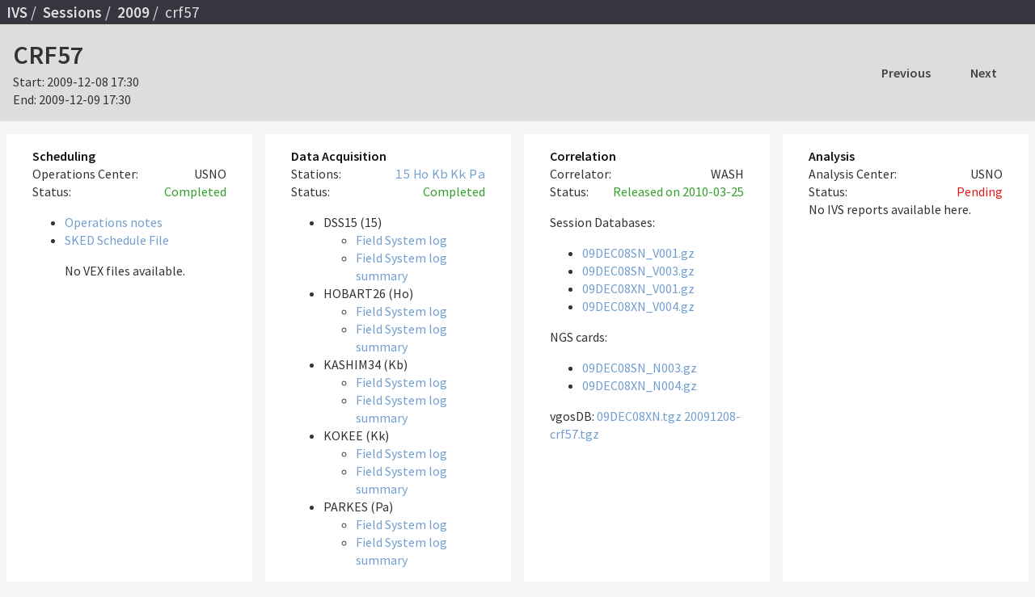

--- FILE ---
content_type: text/html
request_url: https://ivscc.gsfc.nasa.gov/sessions/2009/crf57/
body_size: 9717
content:

<!DOCTYPE html>
<html lang="en">
<head>
    <meta charset="utf-8"/>
    <meta name="viewport" content="width=device-width, initial-scale=1, shrink-to-fit=no"/>
    <title> IVS VLBI Sessions crf57 </title>
    <meta name="description" content=""/>
    <meta name="author" content=""/>
    <meta name="keywords" content=""/>
    
    <link href="https://fonts.googleapis.com/css?family=Source+Code+Pro:400|Source+Sans+Pro:400,600" rel="stylesheet">
    <link rel="stylesheet" type="text/css" charset="utf-8" media="all" href="/static/css/normalize.css">
    <link rel="stylesheet" type="text/css" charset="utf-8" media="all" href="/static/css/main.css">

    
    <script language="javascript" id="_fed_an_ua_tag" src="https://dap.digitalgov.gov/Universal-Federated-Analytics-Min.js?agency=NASA&subagency=GSFC&dclink=true"></script>
</head>
<body>
    <div role="banner">
        <ul role="navigation">
            <li> <a href="/">IVS</a></li>
            <li> <a href="/sessions/">Sessions</a> </li>
            
<li> <a href="/sessions/2009/" >2009</a> </li>
<li>  crf57  </li>

        </ul>
    </div>
    <main>
        
<header>
    <div>
        <h1 class="title">CRF57 </h1>
        <div id="start">
            <span class="label">Start:</span>
            <span class="value time">2009-12-08 17:30</span>
        </div>
        <div id="end">
            <span class="label">End:</span>
            <span class="value time">2009-12-09 17:30</span>
        </div>
        <div class="status ">  </div>
    </div>
    <div role="navigation" id="session-nav">
        
        <a href="/sessions/2009/r1408/" id="nav-previous" > Previous </a>
        
        
        <a href="/sessions/2009/r4408/" id="nav-next" > Next </a>
        
    </div>
</header>

<section id="scheduling" class="completed">
    <header>
        <h2>Scheduling</h2>
        <div class="center-id">
            <span class="label">Operations Center:</span>
            <span class="value">USNO</span>
        </div>
        <div class="status">
            <span class="label">Status:</span>
            <span class="value">Completed </span>
        </div>
    </header>
    <ul class="files">
        
        <li class="operations-notes">
            <a href="https://cddis.nasa.gov/archive/vlbi/ivsdata/aux/2009/crf57/crf57.txt">Operations notes</a>
        </li>
        
        
        <li class="sked-schedule">
            <a href="https://cddis.nasa.gov/archive/vlbi/ivsdata/aux/2009/crf57/crf57.skd">SKED Schedule File</a>
        </li>
        
        
        <p> No VEX files available.</p>
        

        
    </ul>
</section>

<section id="data-acquisition" class="completed">
    <header>
        <h2>Data Acquisition</h2>
        <div class="center-id stations">
            <span class="label">Stations:</span>
            <ul class="value">
                    
                    <li class="station-id ">
                        <a href="/sessions/stations/15/">15</a>
                    </li>
                    
                    <li class="station-id ">
                        <a href="/sessions/stations/ho/">Ho</a>
                    </li>
                    
                    <li class="station-id ">
                        <a href="/sessions/stations/kb/">Kb</a>
                    </li>
                    
                    <li class="station-id ">
                        <a href="/sessions/stations/kk/">Kk</a>
                    </li>
                    
                    <li class="station-id ">
                        <a href="/sessions/stations/pa/">Pa</a>
                    </li>
                    
            </ul>
        </div>
        <div class="status">
            <span class="label">Status:</span>
            <span class="value">Completed</span>
        </div>
    </header>

    
    

    <ul class="files-by-station">
        
        
        
        
        
        <li>  DSS15 (15)</li>
        <ul class="files">
            
            <li> <a href="https://cddis.nasa.gov/archive/vlbi/ivsdata/aux/2009/crf57/crf5715.log"> Field System log </a></li>
            
            <li> <a href="https://cddis.nasa.gov/archive/vlbi/ivsdata/aux/2009/crf57/crf5715.log.sum"> Field System log summary </a></li>
            
        </ul>
        
        
        
        <li>  HOBART26 (Ho)</li>
        <ul class="files">
            
            <li> <a href="https://cddis.nasa.gov/archive/vlbi/ivsdata/aux/2009/crf57/crf57ho.log"> Field System log </a></li>
            
            <li> <a href="https://cddis.nasa.gov/archive/vlbi/ivsdata/aux/2009/crf57/crf57ho.log.sum"> Field System log summary </a></li>
            
        </ul>
        
        
        
        <li>  KASHIM34 (Kb)</li>
        <ul class="files">
            
            <li> <a href="https://cddis.nasa.gov/archive/vlbi/ivsdata/aux/2009/crf57/crf57kb.log"> Field System log </a></li>
            
            <li> <a href="https://cddis.nasa.gov/archive/vlbi/ivsdata/aux/2009/crf57/crf57kb.log.sum"> Field System log summary </a></li>
            
        </ul>
        
        
        
        <li>  KOKEE (Kk)</li>
        <ul class="files">
            
            <li> <a href="https://cddis.nasa.gov/archive/vlbi/ivsdata/aux/2009/crf57/crf57kk.log"> Field System log </a></li>
            
            <li> <a href="https://cddis.nasa.gov/archive/vlbi/ivsdata/aux/2009/crf57/crf57kk.log.sum"> Field System log summary </a></li>
            
        </ul>
        
        
        
        <li>  PARKES (Pa)</li>
        <ul class="files">
            
            <li> <a href="https://cddis.nasa.gov/archive/vlbi/ivsdata/aux/2009/crf57/crf57pa.log"> Field System log </a></li>
            
            <li> <a href="https://cddis.nasa.gov/archive/vlbi/ivsdata/aux/2009/crf57/crf57pa.log.sum"> Field System log summary </a></li>
            
        </ul>
        
        
    </ul>
</section>

<section id="correlation"  class="completed">
    <header>
        <h2>Correlation</h2>
        <div class="center-id">
            <span class="label">Correlator:</span>
            <span class="value">WASH</span>
        </div>
        <div class="status">
            <span class="label">Status:</span>
            <span class="value">Released
                
                <span class="corr-released-date"> on 2010-03-25</span>

                

                
            </span>
        </div>
    </header>


    <ul class="files">
        
    </ul>

    
    Session Databases:
    <ul class="files">
        
        <li class="databases"><a href="https://cddis.nasa.gov/archive/vlbi/ivsdata/db/2009/09DEC08SN_V001.gz">09DEC08SN_V001.gz</a></li>
        
        <li class="databases"><a href="https://cddis.nasa.gov/archive/vlbi/ivsdata/db/2009/09DEC08SN_V003.gz">09DEC08SN_V003.gz</a></li>
        
        <li class="databases"><a href="https://cddis.nasa.gov/archive/vlbi/ivsdata/db/2009/09DEC08XN_V001.gz">09DEC08XN_V001.gz</a></li>
        
        <li class="databases"><a href="https://cddis.nasa.gov/archive/vlbi/ivsdata/db/2009/09DEC08XN_V004.gz">09DEC08XN_V004.gz</a></li>
        
    </ul>
    

    
    NGS cards:
    <ul class="files">
        
        <li class="databases"><a href="https://cddis.nasa.gov/archive/vlbi/ivsdata/ngs/2009/09DEC08SN_N003.gz">09DEC08SN_N003.gz</a></li>
        
        <li class="databases"><a href="https://cddis.nasa.gov/archive/vlbi/ivsdata/ngs/2009/09DEC08XN_N004.gz">09DEC08XN_N004.gz</a></li>
        
    </ul>
    

    
    vgosDB: 
        
        <a href="https://cddis.nasa.gov/archive/vlbi/ivsdata/vgosdb/2009/09DEC08XN.tgz">09DEC08XN.tgz</a>
        
        <a href="https://cddis.nasa.gov/archive/vlbi/ivsdata/vgosdb/2009/20091208-crf57.tgz">20091208-crf57.tgz</a>
        
    

</section>
<section id="analysis" class="pending">
    <header>
        <h2 class="">Analysis</h2>
        <div class="center-id">
            <span class="label">Analysis Center:</span>
            <span class="value">USNO</span>
        </div>
        <div class="status">
            <span class="label">Status:</span>
            <span class="value">Pending</span>
        </div>
    </header>

    
    No IVS reports available here.
    
    <br>


    



</section>



<section class="stage" id="other">
    <header>
        <h2>Other Files</h2>
    </header>
    <ul>
        
        <li><a href="https://cddis.nasa.gov/archive/vlbi/ivsdata/aux/2009/crf57/crf57_polazel.gif">crf57_polazel.gif</a>  </li>
        
        <li><a href="https://cddis.nasa.gov/archive/vlbi/ivsdata/aux/2009/crf57/crf57_polazel.gif.old">crf57_polazel.gif.old</a>  </li>
        
        <li><a href="https://cddis.nasa.gov/archive/vlbi/ivsdata/aux/2009/crf57/crf57_polazel.ps">crf57_polazel.ps</a>  </li>
        
        <li><a href="https://cddis.nasa.gov/archive/vlbi/ivsdata/aux/2009/crf57/crf57_polazel.ps.old">crf57_polazel.ps.old</a>  </li>
        
        <li><a href="https://cddis.nasa.gov/archive/vlbi/ivsdata/aux/2009/crf57/crf57kk.log.phasediff.ps">crf57kk.log.phasediff.ps</a>  </li>
        
    </ul>
</section>



    </main>
    <script src="/static/js/ivs.js"></script>
    
    <footer>
        This page was last updated <time datetime="2025-07-24 23:57 UTC">2025-07-24 23:57 UTC</time>.
        <br>
        If these contents are out of date, check the IVS data centers:
        <a href="https://cddis.nasa.gov/archive/vlbi/ivsdata/aux/2009/crf57" target="_blank">CDDIS</a>,
        <a href="https://ivs.bkg.bund.de/data_dir/vlbi/ivsdata/aux/2009/crf57">BKG</a>, and
        <a href="ftp://ivsopar.obspm.fr/pub/vlbi/ivsdata/aux/2009/crf57">OPAR</a>.
    </footer>
</body>
</html>


--- FILE ---
content_type: text/css
request_url: https://ivscc.gsfc.nasa.gov/static/css/main.css
body_size: 5165
content:
html {
  box-sizing: border-box;
  margin: 0;
  padding: 0; }

*, *:before, *:after {
  box-sizing: inherit; }

body {
  color: #333;
  line-height: 1.4;
  margin: 0;
  padding: 0;
  background-color: #f5f5f5;
  font-family: "Source Sans Pro", sans-serif; }

a, a strong, a:visited {
  color: #729fcf;
  text-decoration: none; }

a:hover, a strong:hover {
  color: #204a87; }

table {
  border-collapse: collapse;
  margin-left: auto;
  margin-right: auto;
  text-align: left; }

th.text, td.text {
  text-align: left; }

.super-header {
  text-align: center; }

td, th {
  padding: 0.3rem 1em; }

main > header {
  background-color: #ddd;
  min-height: 6em;
  padding: 1em 1em;
  display: flex;
  width: 100%;
  flex-flow: row wrap;
  justify-content: space-between;
  align-items: center; }

/* @media (min-width: 700px) { */
#session-nav {
  display: flex;
  float: right;
  align-self: stretch; }

#nav-next, #nav-previous {
  min-width: 6em;
  align-self: stretch;
  display: inline-flex;
  align-items: center;
  justify-content: center;
  color: #444;
  font-weight: 600; }

#nav-next:hover, #nav-previous:hover {
  background-color: #eee; }

header h1 {
  margin: 0; }

.sessions {
  border-collapse: collapse;
  width: 100%;
  margin-left: auto;
  margin-right: auto; }

.session {
  background-color: white; }

.sessions .doy,
.sessions .duration {
  text-align: right; }

/*
@media (min-width: 860px) {
}
*/
.session-type {
  text-align: left; }
.session-id {
  text-align: left; }

.stations {
  text-align: left; }

.stations ul,
.stations li {
  margin: 0;
  padding: 0;
  display: inline-block; }

.wrappers {
  text-align: left; }

.wrappers ul,
.wrappers li {
  margin: 0;
  padding: 0;
  display: inline-block; }

/*
.sessions tr:nth-child(5n)>td{
    padding-top: 1.5em;
}
*/
main {
  margin: 0;
  padding: 0;
  display: flex;
  flex-flow: row wrap;
  justify-content: space-around;
  align-items: stretch;
  align-content: stretch; }

section {
  background-color: #fff;
  flex-grow: 1;
  flex-basis: 20%;
  padding: 1em 2em;
  margin: 1em 0.5em 0 0.5em; }
  section header {
    text-align: left; }
  section h2 {
    font-size: inherit;
    margin: 0;
    color: #111; }

section.full {
  margin: 0;
  padding: 0; }

[role="banner"] {
  overflow: auto;
  margin: 0;
  padding: 0.1em 0.5em;
  background-color: #37353F;
  color: #DEDEDE;
  text-align: left;
  font-weight: 200; }
  [role="banner"] a {
    color: #DEDEDE;
    font-weight: 600; }
  [role="banner"] ul, [role="banner"] ul li {
    font-size: 1.1em;
    display: inline;
    padding: 0;
    margin: 0; }
  [role="banner"] ul li:before {
    content: "/\00a0"; }
  [role="banner"] ul li:first-child:before {
    content: ""; }

.completed .status .value,
td.completed {
  color: #33a02c; }

.pending .status .value,
td.pending {
  color: #e31a1c; }

.station-id.removed a {
  color: #bbb;
  text-decoration: line-through; }

.session-id, .station-id, wrapper-id {
  font-family: "Source Code Pro", monospace; }

.duration {
  white-space: pre; }

.spacer {
  display: block;
  height: 2em;
  background-color: none;
  margin-top: 1.0em; }

.session.upcoming .correlator, .session.upcoming .analysis-center,
.session.observing .correlator,
.session.observing .analysis-center {
  color: #37353F; }

.session.scheduled .opscenter {
  color: #33a02c; }

.session.observed .start {
  color: #33a02c; }
.session.observed .correlator {
  color: #e31a1c; }

.session.correlated .correlator,
.session.correlated .status {
  color: #33a02c; }
.session.correlated .analysis-center {
  color: #e31a1c; }

.session.analyzed .analysis-center {
  color: #33a02c; }

.session.observing .start {
  color: #e31a1c; }

.spacer:first-child {
  margin: 0; }

.sessions thead tr th {
  background-color: white;
  position: sticky;
  top: 0; }

@media screen and (max-width: 1023px) {
  table.responsive th {
    padding: 0.2rem 0.2em; }

  table.responsive td {
    padding: 0.8rem 0.2em; }

  main {
    justify-content: space-between; }

  section {
    flex-basis: 45%; } }
@media screen and (max-width: 600px) {
  main {
    display: block; }

  section {
    margin: 0;
    margin-top: 0.2em;
    padding: 0; }

  table.responsive {
    border: 0; }
    table.responsive thead {
      border: none;
      clip: rect(0 0 0 0);
      height: 1px;
      margin: -1px;
      overflow: hidden;
      padding: 0;
      position: absolute;
      width: 1px; }
    table.responsive tr {
      display: block;
      padding: 0.3em;
      margin: 0;
      border-bottom: 0.4em solid #f5f5f5; }
    table.responsive td {
      display: block;
      text-align: right;
      padding: 0;
      padding-top: 0.3em; }
    table.responsive .spacer {
      display: none; }
    table.responsive td:before {
      content: attr(data-label);
      color: #333;
      float: left;
      font-family: "Source Sans Pro", sans-serif; }
    table.responsive td:first-child {
      font-weight: 600;
      border-bottom: 0.1em solid #37353F;
      padding-top: 0; } }
.center-id .value,
.status .value {
  display: block;
  float: right; }

tfoot {
  border-top: solid 1px #37353F; }

/*# sourceMappingURL=main.css.map */


--- FILE ---
content_type: application/javascript
request_url: https://ivscc.gsfc.nasa.gov/static/js/ivs.js
body_size: 756
content:
function ResponsiveCellHeaders() {
    try {
        let nodes = document.querySelectorAll("table.responsive");
        for (var t = 0, table; table = nodes[t]; t++) {
            var THarray = [];
            var ths = table.getElementsByTagName("th");
            for (var i = 0; i < ths.length; i++) {
                var headingText = ths[i].innerHTML;
                THarray.push(headingText);
            }

            for (var i = 0, row; row = table.rows[i]; i++) {
                for (var j = 0, cell; cell = row.cells[j]; j++) {
                    cell.setAttribute("data-label", THarray[j]);
                }
            }
        }

    } catch (e) {
        console.log("ResponsiveCellHeaders(): " + e);
    }
}

ResponsiveCellHeaders();
